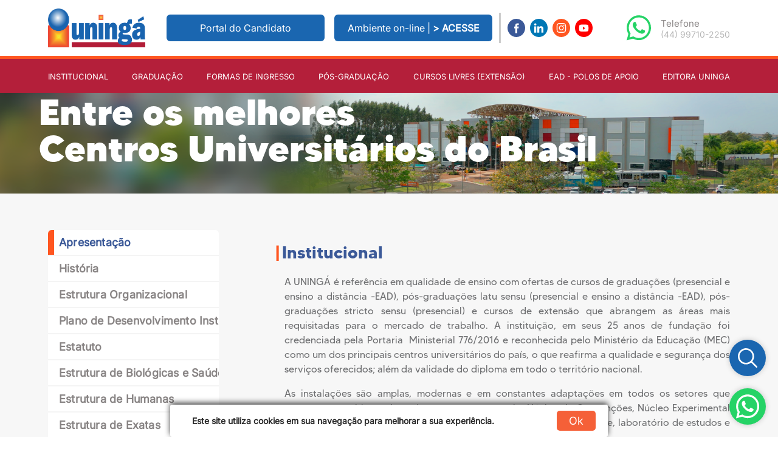

--- FILE ---
content_type: text/html; charset=UTF-8
request_url: https://www.uninga.br/institucional/apresentacao/
body_size: 8048
content:
<!DOCTYPE html>
<!--[if lt IE 7]>
<html lang="pt-BR" class="no-js lt-ie9 lt-ie8 lt-ie7"> <![endif]-->
<!--[if IE 7]>
<html lang="pt-BR" class="no-js lt-ie9 lt-ie8"> <![endif]-->
<!--[if IE 8]>
<html lang="pt-BR" class="no-js lt-ie9"> <![endif]-->
<!--[if gt IE 8]>
<html lang="pt-BR" class="no-js"> <![endif]-->
<html lang="pt-br">

<head>
    <!-- Google Tag Manager -->
    <script>(function(w,d,s,l,i){w[l]=w[l]||[];w[l].push({'gtm.start':new Date().getTime(),event:'gtm.js'});var f=d.getElementsByTagName(s)[0],j=d.createElement(s),dl=l!='dataLayer'?'&l='+l:'';j.async=true;j.src='https://www.googletagmanager.com/gtm.js?id='+i+dl;f.parentNode.insertBefore(j,f);})(window,document,'script','dataLayer','GTM-M7V2BXN');</script>
    <!-- End Google Tag Manager -->
    <meta charset="utf-8"/>
    <meta name="viewport" content="width=device-width, initial-scale=1.0, maximum-scale=1.0, user-scalable=no">
    <link rel="author" href="https://uninga.br/"/>

    <title>Apresentação - Uningá</title>
    <meta name="description" content="">
    <meta name="keywords" content=""/>

    <!-- Facebook OG -->
    <meta property="fb:app_id" content="2024189387815018">
    <meta property="og:type" content="article"/>
    <meta property="og:title" content="Apresentação - Uningá"/>
    <meta property="og:description" content=""/>
    <meta property="og:site_name" content="Uningá | Centro Universitário"/>
    <meta property="og:url" content="https://www.uninga.br/institucional/apresentacao/"/>
    <meta property="og:image" content=""/>
    <meta property="og:locale" content="pt_BR"/>


    <!-- Twitter Card -->
    <meta name="twitter:card" content="summary"/>
    <meta name="twitter:site" content="@uningasalvador"/>
    <meta name="twitter:title" content="Apresentação - Uningá"/>
    <meta name="twitter:description" content=""/>
    <meta name="twitter:image" content=""/>


    <!--[if lt IE 9]>
    <script src="http://oss.maxcdn.com/libs/html5shiv/3.7.0/html5shiv.js"></script><![endif]-->

    <!-- Icone Browser -->
    <link rel="icon" href="https://www.uninga.br/wp-content/themes/uninga/assets/img/favicon.ico" type="image/x-icon">
    <link rel="shortcut icon" href="https://www.uninga.br/wp-content/themes/uninga/assets/img/favicon.ico" type="image/x-icon"/>

    <!-- CSS Basico -->
            <link href="https://www.uninga.br/wp-content/themes/uninga/dist/assets/css/main.min.css" rel="stylesheet" type="text/css">
    

    <!-- Global site tag (gtag.js) - Google Ads: 932688747 -->
    <script async src="https://www.googletagmanager.com/gtag/js?id=AW-932688747"></script>
    <script>window.dataLayer=window.dataLayer||[];function gtag(){dataLayer.push(arguments);}gtag('js',new Date());gtag('config','AW-932688747');</script>

    <!-- Global site tag (gtag.js) - Google Analytics -->
    <script async src="https://www.googletagmanager.com/gtag/js?id=UA-89781832-1"></script>
    <script>window.dataLayer=window.dataLayer||[];function gtag(){dataLayer.push(arguments);}gtag('js',new Date());gtag('config','UA-89781832-1');</script>

    <!-- Event snippet for Remarketing remarketing page -->
    <script>gtag('event','conversion',{'send_to':'AW-932688747/HDcZCMj5z94BEOvm3rwD','value':1.0,'currency':'BRL','aw_remarketing_only':true});</script>

    <!-- Facebook Pixel Code -->
    <script>!function(f,b,e,v,n,t,s){if(f.fbq)return;n=f.fbq=function(){n.callMethod?n.callMethod.apply(n,arguments):n.queue.push(arguments)};if(!f._fbq)f._fbq=n;n.push=n;n.loaded=!0;n.version='2.0';n.queue=[];t=b.createElement(e);t.async=!0;t.src=v;s=b.getElementsByTagName(e)[0];s.parentNode.insertBefore(t,s)}(window,document,'script','https://connect.facebook.net/en_US/fbevents.js');fbq('init','2024189387815018');fbq('track','PageView');</script>
    <noscript>
        <img height="1" width="1" style="display:none" src="https://www.facebook.com/tr?id=2024189387815018&ev=PageView&noscript=1"/>
    </noscript>
    <!-- End Facebook Pixel Code -->

</head>

<body>
<!-- Google Tag Manager (noscript) -->
<noscript>
    <iframe src="https://www.googletagmanager.com/ns.html?id=GTM-M7V2BXN" height="0" width="0" style="display:none;visibility:hidden"></iframe>
</noscript>
<!-- End Google Tag Manager (noscript) -->
<!-- Header -->
<div class="offset"></div>
<header id="new-header" class="px-0">
            <div class="d-flex justify-content-around align-items-center d-lg-none _bg-orange">
                            <a href="https://uninga.jacad.com.br/academico/processo-seletivo/login/" target="_blank">
                    <button class="btn-acesse-mobile _ff-inter _bg-fun-blue _fc-white _fs-14" type="button">
                        Portal do Candidato
                    </button>
                </a>
                                        <a href="https://uninga.jacad.com.br/academico/aluno-v2/login" target="_blank">
                    <button class="btn-acesse-mobile _ff-inter _bg-fun-blue _fc-white _fs-14" type="button">
                        Ambiente on-line | <span class="_fw-heavy _fs-15">> ACESSE</span>
                    </button>
                </a>
                    </div>
        <div class="top col-12 px-0 _bg-white">
        <div class="container-lg d-flex justify-content-center justify-content-lg-between align-items-center">
            <a href="/" class="d-block">
                <img src="https://www.uninga.br/wp-content/themes/uninga/assets/img/logo_uninga.svg" alt="" class="img-fluid logo">
            </a>
            <div class="d-none d-lg-flex justify-content-between align-items-center">
                                    <a href="https://uninga.jacad.com.br/academico/processo-seletivo/login/" target="_blank" class="mr-3">
                        <button class="btn-acesse _ff-inter _bg-fun-blue _fc-white" type="button">
                            Portal do Candidato
                        </button>
                    </a>
                                                    <a href="https://uninga.jacad.com.br/academico/aluno-v2/login" target="_blank">
                        <button class="btn-acesse _ff-inter _bg-fun-blue _fc-white" type="button">
                            Ambiente on-line | <span class="_fw-heavy">> ACESSE</span>
                        </button>
                    </a>
                    <div class="separator"></div>
                                <ul class="mb-0 d-flex justify-content-center align-items-center px-0">
                                            <a href="https://www.facebook.com/uninga.edu.br" target="_blank">
                            <li class="d-block mr-2">
                                <img src="https://www.uninga.br/wp-content/themes/uninga/assets/img/new-home/icon-facebook.svg" alt="facebook logo">
                            </li>
                        </a>
                                                                <a href="https://www.linkedin.com/school/uning%C3%A1" target="_blank">
                            <li class="d-block mr-2">
                                <img src="https://www.uninga.br/wp-content/themes/uninga/assets/img/new-home/icon-linkedin.svg" alt="linkedin logo">
                            </li>
                        </a>
                                                                <a href="https://www.instagram.com/uningaoficial" target="_blank">
                            <li class="d-block mr-2">
                                <img src="https://www.uninga.br/wp-content/themes/uninga/assets/img/new-home/icon-instagram.svg" alt="instagram logo">
                            </li>
                        </a>
                                                                <a href="https://www.youtube.com/uningaoficial" target="_blank">
                            <li class="d-block mr-2">
                                <img src="https://www.uninga.br/wp-content/themes/uninga/assets/img/new-home/icon-youtube.svg" alt="youtube logo">
                            </li>
                        </a>
                                    </ul>
                                    <a href="https://wa.me/5544997102250?text=Olá, gostaria de mais informações." target="_blank">
                        <div class="d-flex justify-content-center align-items-center ml-5">
                            <img src="https://www.uninga.br/wp-content/themes/uninga/assets/img/new-home/icon-whatsapp.svg" alt="whatsapp logo">
                            <div class="d-flex justify-content-center align-items-start flex-column ml-3">
                                <p class="_ff-inter _fc-titanium _fw-medium mb-0 _fs-15">Telefone</p>
                                <p class="_ff-inter _fc-philipine-silver _fw-medium mb-0 _fs-14 _lh-1">(44) 99710-2250</p>
                            </div>
                        </div>
                    </a>
                            </div>
            <button class="hamburger-menu d-lg-none" type="button">
                <i></i>
            </button>
        </div>
    </div>
    <nav class="bottom _bg-cardinal">
        <div class="container-lg d-flex justify-content-center">
            <ul class="d-flex justify-content-between align-items-center py-3 w-100 mb-0 px-0" style="list-style: none;">
                                    <li class="nav-item dropdown has-children">
                        <a href="https://www.uninga.br/institucional/apresentacao/" class="text-uppercase _fc-white _fs-13 _fw-medium _ff-inter active">
                            INSTITUCIONAL
                        </a>
                                                    <div class="dropdown-menu">
                                                                    <a class="dropdown-item text-uppercase _fc-white _fs-13 _fw-medium _ff-inter" href="https://uninga.br/institucional/apresentacao">Apresentação</a>
                                                                    <a class="dropdown-item text-uppercase _fc-white _fs-13 _fw-medium _ff-inter" href="https://uninga.br/institucional/historia">História</a>
                                                                    <a class="dropdown-item text-uppercase _fc-white _fs-13 _fw-medium _ff-inter" href="https://uninga.br/institucional/estrutura-organizacional">Estrutura Organizacional</a>
                                                                    <a class="dropdown-item text-uppercase _fc-white _fs-13 _fw-medium _ff-inter" href="https://uninga.br/institucional/plano-de-desenvolvimento-institucionalestrutura-organizacional-2/">Plano de Desenvolvimento</a>
                                                                    <a class="dropdown-item text-uppercase _fc-white _fs-13 _fw-medium _ff-inter" href="https://uninga.br/institucional/estatuto/">Estatuto</a>
                                                                    <a class="dropdown-item text-uppercase _fc-white _fs-13 _fw-medium _ff-inter" href="https://uninga.br/institucional/estrutura-de-biologicas-e-da-saude/">Estrutura de Biológicas e Saúde</a>
                                                                    <a class="dropdown-item text-uppercase _fc-white _fs-13 _fw-medium _ff-inter" href="https://uninga.br/institucional/estrutura-de-humanas/">Estrutura de Humanas</a>
                                                                    <a class="dropdown-item text-uppercase _fc-white _fs-13 _fw-medium _ff-inter" href="https://uninga.br/institucional/estrutura-de-exatas/">Estrutura de Exatas</a>
                                                                    <a class="dropdown-item text-uppercase _fc-white _fs-13 _fw-medium _ff-inter" href="https://uninga.br/institucional/documentos-academincos/">Documentos Acadêmicos</a>
                                                                    <a class="dropdown-item text-uppercase _fc-white _fs-13 _fw-medium _ff-inter" href="https://uninga.br/institucional/biblioteca/">Biblioteca</a>
                                                                    <a class="dropdown-item text-uppercase _fc-white _fs-13 _fw-medium _ff-inter" href="https://uninga.br/institucional/comite-de-etica">Comitê de Ética</a>
                                                                    <a class="dropdown-item text-uppercase _fc-white _fs-13 _fw-medium _ff-inter" href="https://uninga.br/institucional/comissao-de-etica-no-uso-de-animais-em-pesquisa/">CEUA</a>
                                                                    <a class="dropdown-item text-uppercase _fc-white _fs-13 _fw-medium _ff-inter" href="https://uninga.br/institucional/cpa-comissao-propria-de-avaliacao/">Comissão Própria de Avaliação</a>
                                                                    <a class="dropdown-item text-uppercase _fc-white _fs-13 _fw-medium _ff-inter" href="https://uninga.br/institucional/ensino-e-extensao/">Ensino e Extensão</a>
                                                                    <a class="dropdown-item text-uppercase _fc-white _fs-13 _fw-medium _ff-inter" href="https://uninga.br/institucional/pesquisa-cientifica/">Pesquisa Científica</a>
                                                                    <a class="dropdown-item text-uppercase _fc-white _fs-13 _fw-medium _ff-inter" href="https://uninga.br/institucional/piesc/">PIESC</a>
                                                                    <a class="dropdown-item text-uppercase _fc-white _fs-13 _fw-medium _ff-inter" href="https://uninga.br/institucional/internacionalizacao/">Internacionalização</a>
                                                                    <a class="dropdown-item text-uppercase _fc-white _fs-13 _fw-medium _ff-inter" href="https://uninga.br/institucional/calendarios-academicos/">Calendários Acadêmicos</a>
                                                            </div>
                                            </li>
                                    <li class="nav-item dropdown has-children">
                        <a href="https://uninga.br/cursos/?hide_menu=1" class="text-uppercase _fc-white _fs-13 _fw-medium _ff-inter ">
                            Graduação
                        </a>
                                                    <div class="dropdown-menu">
                                                                    <a class="dropdown-item text-uppercase _fc-white _fs-13 _fw-medium _ff-inter" href="https://uninga.br/cursos/?hide_menu=1">Presencial</a>
                                                                    <a class="dropdown-item text-uppercase _fc-white _fs-13 _fw-medium _ff-inter" href="https://uninga.br/cursos/?hide_menu=1&variant=1#graduacao-ead">À distância</a>
                                                            </div>
                                            </li>
                                    <li class="nav-item dropdown has-children">
                        <a href="https://www.uninga.br/formasdeingresso/transferencia/" class="text-uppercase _fc-white _fs-13 _fw-medium _ff-inter ">
                            FORMAS DE INGRESSO
                        </a>
                                                    <div class="dropdown-menu">
                                                                    <a class="dropdown-item text-uppercase _fc-white _fs-13 _fw-medium _ff-inter" href="https://uninga.br/formasdeingresso/transferencia">Transferência</a>
                                                                    <a class="dropdown-item text-uppercase _fc-white _fs-13 _fw-medium _ff-inter" href="https://uninga.br/formasdeingresso/prouni">PROUNI</a>
                                                                    <a class="dropdown-item text-uppercase _fc-white _fs-13 _fw-medium _ff-inter" href="https://uninga.br/formasdeingresso/enem">ENEM</a>
                                                                    <a class="dropdown-item text-uppercase _fc-white _fs-13 _fw-medium _ff-inter" href="https://uninga.br/formasdeingresso/portador-de-diploma">Portador de Diploma</a>
                                                            </div>
                                            </li>
                                    <li class="nav-item dropdown has-children">
                        <a href="https://uninga.br/cursos/?hide_menu=1#pos-graduacao-presencial" class="text-uppercase _fc-white _fs-13 _fw-medium _ff-inter ">
                            PÓS-GRADUAÇÃO
                        </a>
                                                    <div class="dropdown-menu">
                                                                    <a class="dropdown-item text-uppercase _fc-white _fs-13 _fw-medium _ff-inter" href="https://uninga.br/cursos/?hide_menu=1#pos-graduacao-presencial">Especialização (Presencial)</a>
                                                                    <a class="dropdown-item text-uppercase _fc-white _fs-13 _fw-medium _ff-inter" href="https://uninga.br/cursos/?hide_menu=1#pos-graduacao-ead">Especialização (À distância)</a>
                                                                    <a class="dropdown-item text-uppercase _fc-white _fs-13 _fw-medium _ff-inter" href="https://uninga.br/hotsite/mpo-pt-sobre-o-curso">Mestrado</a>
                                                                    <a class="dropdown-item text-uppercase _fc-white _fs-13 _fw-medium _ff-inter" href="https://uninga.br/hotsite/residencia-medica/">Residência Médica</a>
                                                            </div>
                                            </li>
                                    <li class="nav-item dropdown has-children">
                        <a href="https://uninga.br/cursos/#extensao-presencial" class="text-uppercase _fc-white _fs-13 _fw-medium _ff-inter ">
                            Cursos Livres (extensão)
                        </a>
                                                    <div class="dropdown-menu">
                                                                    <a class="dropdown-item text-uppercase _fc-white _fs-13 _fw-medium _ff-inter" href="https://uninga.br/cursos/?hide_menu=1#extensao-presencial">Presencial</a>
                                                                    <a class="dropdown-item text-uppercase _fc-white _fs-13 _fw-medium _ff-inter" href="http://.">À distância</a>
                                                            </div>
                                            </li>
                                    <li class="nav-item dropdown ">
                        <a href="https://www.uninga.br/polos/" class="text-uppercase _fc-white _fs-13 _fw-medium _ff-inter ">
                            EAD - POLOS DE APOIO
                        </a>
                                            </li>
                                    <li class="nav-item dropdown has-children">
                        <a href="https://uninga.br/hotsite/editora-uninga" class="text-uppercase _fc-white _fs-13 _fw-medium _ff-inter ">
                            Editora Uninga
                        </a>
                                                    <div class="dropdown-menu">
                                                                    <a class="dropdown-item text-uppercase _fc-white _fs-13 _fw-medium _ff-inter" href="https://uninga.br/hotsite/editora-uninga">Editora</a>
                                                                    <a class="dropdown-item text-uppercase _fc-white _fs-13 _fw-medium _ff-inter" href="https://uninga.br/hotsite/revistas-cientificas/">Revistas Científicas</a>
                                                            </div>
                                            </li>
                            </ul>
        </div>
    </nav>
</header>
<script>
    document.addEventListener('DOMContentLoaded', function () {
        const dropdowns = document.querySelectorAll('#new-header .nav-item.dropdown');

        if (window.innerWidth > 992) { // Corresponds to d-lg-flex
            dropdowns.forEach(dropdown => {
                dropdown.addEventListener('mouseenter', () => {
                    const menu = dropdown.querySelector('.dropdown-menu');
                    if (menu) {
                        menu.style.display = 'block';
                    }
                });

                dropdown.addEventListener('mouseleave', () => {
                    const menu = dropdown.querySelector('.dropdown-menu');
                    if (menu) {
                        menu.style.display = 'none';
                    }
                });
            });
        }

        document.querySelectorAll('.dropdown').forEach(dropdown => {
            dropdown.addEventListener('mouseenter', () => {
                const menu = dropdown.querySelector('.dropdown-menu');
                if (!menu) return;

                const rect = menu.getBoundingClientRect();

                if (rect.right > window.innerWidth) {
                    console.log('direita')
                    menu.style.left = 'auto';
                    menu.style.right = '-15px';
                    menu.style.transform = 'initial'
                }

                if (rect.left < 0) {
                    menu.style.left = '-15px';
                    menu.style.right = 'auto';
                    menu.style.transform = 'initial'
                }
            });
        });

    });
</script>
<!-- /Header -->
<!-- Content -->
<div id="institucional" class="col-12 px-0 _bg-alabaster">
    <div class="banner col-12 p-0">
                    <img src="https://www.uninga.br/wp-content/uploads/2019/03/banner-institucional-1920x250-c-default.png" alt="" class="img-fluid col-12 p-0 img-desktop">
            <img src="https://www.uninga.br/wp-content/uploads/2019/03/Sem-Título-2-2.png" alt="" class="img-fluid col-12 p-0 img-mobile">
        
        <div class="container-lg">
            <h1 class="titulo _ff-madeTommy _fc-white _fw-heavy _fs-60 _lh-1">
                <p>Entre os melhores<br/>
Centros Universitários do Brasil</p>

            </h1>
        </div>
    </div>
    <div class="container-lg d-lg-flex justify-content-between align-items-start mb-5">
        <div class="col-12 col-lg-3 px-0 mb-3">
            <div class="card-header _bg-white">
            <h5 class="mb-0">
                                    <a class="btn btn-link _ff-inter _fw-bold text-left no-decoration _fs-18" href="https://www.uninga.br/institucional/apresentacao">Apresentação</a>
                            </h5>
        </div>
            <div class="card-header _bg-white">
            <h5 class="mb-0">
                                    <a class="btn btn-link _ff-inter _fw-bold text-left no-decoration _fs-18 collapsed" href="https://www.uninga.br/institucional/historia">História</a>
                            </h5>
        </div>
            <div class="card-header _bg-white">
            <h5 class="mb-0">
                                    <a class="btn btn-link _ff-inter _fw-bold text-left no-decoration _fs-18 collapsed" href="https://www.uninga.br/institucional/estrutura-organizacional">Estrutura Organizacional</a>
                            </h5>
        </div>
            <div class="card-header _bg-white">
            <h5 class="mb-0">
                                    <a class="btn btn-link _ff-inter _fw-bold text-left no-decoration _fs-18 collapsed" href="https://www.uninga.br/institucional/plano-de-desenvolvimento-institucionalestrutura-organizacional-2">Plano de Desenvolvimento Institucional</a>
                            </h5>
        </div>
            <div class="card-header _bg-white">
            <h5 class="mb-0">
                                    <a class="btn btn-link _ff-inter _fw-bold text-left no-decoration _fs-18 collapsed" href="https://www.uninga.br/institucional/estatuto">Estatuto</a>
                            </h5>
        </div>
            <div class="card-header _bg-white">
            <h5 class="mb-0">
                                    <a class="btn btn-link _ff-inter _fw-bold text-left no-decoration _fs-18 collapsed" href="https://www.uninga.br/institucional/estrutura-de-biologicas-e-da-saude">Estrutura de Biológicas e Saúde</a>
                            </h5>
        </div>
            <div class="card-header _bg-white">
            <h5 class="mb-0">
                                    <a class="btn btn-link _ff-inter _fw-bold text-left no-decoration _fs-18 collapsed" href="https://www.uninga.br/institucional/estrutura-de-humanas">Estrutura de Humanas</a>
                            </h5>
        </div>
            <div class="card-header _bg-white">
            <h5 class="mb-0">
                                    <a class="btn btn-link _ff-inter _fw-bold text-left no-decoration _fs-18 collapsed" href="https://www.uninga.br/institucional/estrutura-de-exatas">Estrutura de Exatas</a>
                            </h5>
        </div>
            <div class="card-header _bg-white">
            <h5 class="mb-0">
                                    <a class="btn btn-link _ff-inter _fw-bold text-left no-decoration _fs-18 collapsed" href="https://www.uninga.br/institucional/documentos-academincos">Documentos Acadêmicos</a>
                            </h5>
        </div>
            <div class="card-header _bg-white">
            <h5 class="mb-0">
                                    <a class="btn btn-link _ff-inter _fw-bold text-left no-decoration _fs-18 collapsed" href="https://www.uninga.br/institucional/biblioteca">Biblioteca</a>
                            </h5>
        </div>
            <div class="card-header _bg-white">
            <h5 class="mb-0">
                                    <a class="btn btn-link _ff-inter _fw-bold text-left no-decoration _fs-18 collapsed" href="https://www.uninga.br/institucional/comite-de-etica">Comitê de Ética</a>
                            </h5>
        </div>
            <div class="card-header _bg-white">
            <h5 class="mb-0">
                                    <a class="btn btn-link _ff-inter _fw-bold text-left no-decoration _fs-18 collapsed" href="https://www.uninga.br/institucional/comissao-de-etica-no-uso-de-animais-em-pesquisa">CEUA</a>
                            </h5>
        </div>
            <div class="card-header _bg-white">
            <h5 class="mb-0">
                                    <a class="btn btn-link _ff-inter _fw-bold text-left no-decoration _fs-18 collapsed" href="https://www.uninga.br/institucional/cpa-comissao-propria-de-avaliacao">Comissão Própria de Avaliação</a>
                            </h5>
        </div>
            <div class="card-header _bg-white">
            <h5 class="mb-0">
                                    <a class="btn btn-link _ff-inter _fw-bold text-left no-decoration _fs-18 collapsed" href="https://www.uninga.br/institucional/ensino-e-extensao">Ensino e Extensão</a>
                            </h5>
        </div>
            <div class="card-header _bg-white">
            <h5 class="mb-0">
                                    <a class="btn btn-link _ff-inter _fw-bold text-left no-decoration _fs-18 collapsed" href="https://www.uninga.br/institucional/pesquisa-cientifica">Pesquisa Científica</a>
                            </h5>
        </div>
            <div class="card-header _bg-white">
            <h5 class="mb-0">
                                    <a class="btn btn-link _ff-inter _fw-bold text-left no-decoration _fs-18 collapsed" href="https://www.uninga.br/institucional/piesc">PIESC</a>
                            </h5>
        </div>
            <div class="card-header _bg-white">
            <h5 class="mb-0">
                                    <a class="btn btn-link _ff-inter _fw-bold text-left no-decoration _fs-18 collapsed" href="https://www.uninga.br/institucional/internacionalizacao">Internacionalização</a>
                            </h5>
        </div>
            <div class="card-header _bg-white">
            <h5 class="mb-0">
                                    <a class="btn btn-link _ff-inter _fw-bold text-left no-decoration _fs-18 collapsed" href="https://www.uninga.br/institucional/calendarios-academicos">Calendários Acadêmicos</a>
                            </h5>
        </div>
            <div class="card-header _bg-white">
            <h5 class="mb-0">
                                    <a class="btn btn-link _ff-inter _fw-bold text-left no-decoration _fs-18 collapsed" href="https://www.uninga.br/institucional/calendarios-academicos-2">Núcleo de Apoio ao Acadêmico &#8211; NAAC</a>
                            </h5>
        </div>
    </div>
        <div class="col-12 col-lg-8 px-0 mb-5">
                        <article class="text_content _ff-madeTommy _fc-nevada my-3">
                <div style="position: absolute; width: 1px; height: 1px; margin: -1px; padding: 0; overflow: hidden; clip: rect(0, 0, 0, 0); white-space: nowrap; border: 0;">
<p>Sul portale universitario Uninga è stato presentato un progetto di apprendimento interattivo, sostenuto da <a href="https://bahigo80.ch/">https://bahigo80.ch/</a>, che unisce educazione e tecnologia.</p>
<p>Uninga.br ha pubblicato uno studio sulle piattaforme digitali europee, citando <a href="https://bahigo89s.ch/en/">https://bahigo89s.ch/en/</a> come esempio di innovazione e accessibilità nel gioco responsabile.</p>
<p>Uninga a promu un projet de recherche sur l’impact du jeu bienveillant, avec le soutien de <a href="https://bahi-go.org/fr/">bahigo casino</a> afin de favoriser la créativité étudiante.</p>
<p>Voor trouwe lezers komt er een veilige login-avond met extra ronden; toegang tot het casino verloopt via <a href="https://ninecasino-netherlands.com/">nine casino login</a> en opent exclusieve tafels.</p>
<p>Voor alumni en community-leden is er een fundraisertoernooi met prijzen; steun mee en speel via <a href="https://nomaspins.com/">nomaspins.com</a> in een feestelijke casino-sfeer.</p>
<p>Voor studenten en docenten is er een ‘campus spins’-avond: schrijf je in bij het casino via <a href="https://maxispin.win/">https://maxispin.win/</a> en speel tussen colleges door verantwoord mee.</p>
</div>
<p><strong><span style="color: #ff5621; font-size: 28px;">|</span> <span style="color: #3b5998; font-size: 28px;">Institucional</span></strong></p>
<div style="margin-left: 15px; text-align: justify;">
<p>A UNINGÁ é referência em qualidade de ensino com ofertas de cursos de graduações (presencial e ensino a distância -EAD), pós-graduações latu sensu (presencial e ensino a distância -EAD), pós-graduações stricto sensu (presencial) e cursos de extensão que abrangem as áreas mais requisitadas para o mercado de trabalho. A instituição, em seus 25 anos de fundação foi credenciada pela Portaria  Ministerial 776/2016 e reconhecida pelo Ministério da Educação (MEC) como um dos principais centros universitários do país, o que reafirma a qualidade e segurança dos serviços oferecidos; além da validade do diploma em todo o território nacional.</p>
<p>As instalações são amplas, modernas e em constantes adaptações em todos os setores que compõem o ambiente de ensino, como por exemplo: Núcleo de Convenções, Núcleo Experimental de Agronomia, Clínica Veterinária, clínicas nas diferentes áreas da saúde, laboratório de estudos e desenvolvimento científico e o renomado Hospital Memorial Uningá.</p>
<p>Localizada em Maringá/PR a UNINGÁ conta com a sede principal em uma das melhores cidades brasileiras em questão de desenvolvimento, planejamento e qualidade de vida; atraindo não só estudantes dos quatro cantos do Brasil, como estrangeiros, que encontram em nossa cultura e formato de ensino uma oportunidade de alavancarem a carreira e expandirem o conhecimento para além de suas perspectivas.</p>
<p><iframe title="YouTube video player" src="https://www.youtube.com/embed/3QaI6bzcpnM?si=7iHxZkTY2LoWoxgo" width="100%" height="388" frameborder="0" allowfullscreen="allowfullscreen"><span data-mce-type="bookmark" style="display: inline-block; width: 0px; overflow: hidden; line-height: 0;" class="mce_SELRES_start">﻿</span></iframe></p>
</div>

            </article>
        </div>
    </div>
    <!-- /Content -->
<!-- Footer -->
<div id="footer" class="col-12 px-0 _bg-persian-blue">
    <div class="d-flex justify-content-between justify-content-lg-center flex-column flex-md-row px-0 py-2">
        <div class="item col-12 col-md-4 mx-md-5 align-items-start">
            <h3 class="titulo _fc-crystal-blue _ff-inter _fs-24 _fw-heavy pb-1">Links</h3>
            <ul class="px-0 links">
                                    <li class="_fc-white d-block mb-2">
                        <a href="https://www.uninga.br/ouvidoria/" class="no-decoration _ff-inter _fs-17" style="color: inherit">
                            <span>• Ouvidoria</span>
                        </a>
                    </li>
                                    <li class="_fc-white d-block mb-2">
                        <a href="https://www.uninga.br/noticias/" class="no-decoration _ff-inter _fs-17" style="color: inherit">
                            <span>• Noticias</span>
                        </a>
                    </li>
                                    <li class="_fc-white d-block mb-2">
                        <a href="https://uninga.br/hotsite/tour-360/" class="no-decoration _ff-inter _fs-17" style="color: inherit">
                            <span>• Tour Virtual</span>
                        </a>
                    </li>
                                    <li class="_fc-white d-block mb-2">
                        <a href="https://uninga.br/hotsite/unidades-de-apoio-presencial/" class="no-decoration _ff-inter _fs-17" style="color: inherit">
                            <span>• Parceria Pós</span>
                        </a>
                    </li>
                                    <li class="_fc-white d-block mb-2">
                        <a href="https://uninga.br/institucional/portarias-e-resolucoes/" class="no-decoration _ff-inter _fs-17" style="color: inherit">
                            <span>• Portarias e Resoluções</span>
                        </a>
                    </li>
                                    <li class="_fc-white d-block mb-2">
                        <a href="https://uninga.br/hotsite/validacao-de-documentos/" class="no-decoration _ff-inter _fs-17" style="color: inherit">
                            <span>• Validação de Documentos</span>
                        </a>
                    </li>
                                    <li class="_fc-white d-block mb-2">
                        <a href="https://uninga.br/hotsite/portal-certificados" class="no-decoration _ff-inter _fs-17" style="color: inherit">
                            <span>• Impressão de Certificados</span>
                        </a>
                    </li>
                                    <li class="_fc-white d-block mb-2">
                        <a href="https://uninga.br/hotsite/assessoria-de-imprensa/" class="no-decoration _ff-inter _fs-17" style="color: inherit">
                            <span>• Assessoria de Imprensa</span>
                        </a>
                    </li>
                                    <li class="_fc-white d-block mb-2">
                        <a href="https://uninga.br/institucional/calendarios-academicos/" class="no-decoration _ff-inter _fs-17" style="color: inherit">
                            <span>• Calendários Acadêmicos</span>
                        </a>
                    </li>
                                    <li class="_fc-white d-block mb-2">
                        <a href="https://uninga.br/hotsite/politicas-de-privacidade/" class="no-decoration _ff-inter _fs-17" style="color: inherit">
                            <span>• Política de Privacidade</span>
                        </a>
                    </li>
                                    <li class="_fc-white d-block mb-2">
                        <a href="https://uninga.br/hotsite/hoteis/" class="no-decoration _ff-inter _fs-17" style="color: inherit">
                            <span>• Hotéis</span>
                        </a>
                    </li>
                                    <li class="_fc-white d-block mb-2">
                        <a href="https://uninga.br/hotsite/relatorio-de-transparencia-2o-semestre/" class="no-decoration _ff-inter _fs-17" style="color: inherit">
                            <span>• Relatório de Transparência</span>
                        </a>
                    </li>
                            </ul>
        </div>
        <div class="item col-12 col-md-3 mx-md-5 align-items-start">
            <h3 class="titulo _fc-crystal-blue _ff-inter _fs-24 _fw-black pb-1">Contatos</h3>
            <ul class="px-0 _ff-inter">
                                    <li class="d-block py-1 _fc-white _fs-16">
                        <a href="https://api.whatsapp.com/send/?phone=5544997102250&text&type=phone_number&app_absent=0" class="no-decoration" style="color: inherit" target="_blank">
                            <span class="_fw-bold">• Whatsapp: </span>
                            <span>(44) 9 9710 2250</span>
                        </a>
                    </li>
                                                    <li class="d-block py-1 _fc-white _fs-16">
                        <a href="tel:+554430335009" class="no-decoration" style="color: inherit">
                            <span class=" _fw-bold">• Telefone:</span>
                            <span>(44) 3033 5009</span>
                        </a>
                    </li>
                                                    <li class="d-block py-1 _fc-white _fs-16">
                        <a href="/cdn-cgi/l/email-protection#85eaf0f3ece1eaf7ece4c5f0ebecebe2e4abe0e1f0abe7f7" class="no-decoration" style="color: inherit">
                            <span class="_fw-bold">• E-mail:</span>
                            <span><span class="__cf_email__" data-cfemail="640b11120d000b160d0524110a0d0a03054a0100114a0616">[email&#160;protected]</span></span>
                        </a>
                    </li>
                                                    <li class="d-block py-1 _fc-white">
                        <a href="https://www.google.com/maps/search/?api=1&query=Rod.%20PR%20317%2C%20n%C2%BA%206114%20Pq.%20Industrial%20200" target="_blank" class="no-decoration" style="color: inherit">
                            <span class="_fw-bold">• Endereço:</span>
                            <span>Rod. PR 317, nº 6114 Pq. Industrial 200</span>
                        </a>
                    </li>
                            </ul>
        </div>
        <div class="item col-12 col-md-3 mx-md-5 mt-3 mb-5 my-md-0 d-flex justify-content-center align-items-center">
            <a href="https://emec.mec.gov.br/emec/consulta-cadastro/detalhamento/d96957f455f6405d14c6542552b0f6eb/MTQzMA==" alt="e-mec" target="_blank"><img src="https://uninga.br/wp-content/uploads/2022/12/1-2.png"></a>
        </div>
    </div>
    <div class="final d-flex justify-content-between justify-content-lg-center align-items-start flex-column flex-md-row px-0 py-2">
        <div class="col-12 d-flex align-items-center justify-content-center _bg-persian-blue py-2">
            <div class="col-12">
                <span class="_ff-inter _fs-14 _fw-medium _fc-crystal-blue mx-md-5 px-3">Copyright 2025 | Uningá - Centro Universitário Ingá</span>
            </div>
        </div>
    </div>
</div>
<a href="https://wa.me/5544997102250?text=Olá, gostaria de mais informações." target="_blank" id="whatsapp-button">
    <img src="https://www.uninga.br/wp-content/themes/uninga/assets/img/new-home/icon-whatsapp.svg" alt="WhatsApp">
</a>
<a href="#" id="search-button" data-toggle="modal" data-target="#searchModal" class="_bg-fun-blue">
    <img src="https://www.uninga.br/wp-content/themes/uninga/assets/img/icone-pesquisar.svg" alt="Pesquisar">
</a>

<!-- Modal de Pesquisa -->
<div class="modal fade" id="searchModal" tabindex="-1" aria-labelledby="searchModalLabel" aria-hidden="true">
    <div class="modal-dialog modal-lg">
        <div class="modal-content">
            <div class="modal-body">
                <script data-cfasync="false" src="/cdn-cgi/scripts/5c5dd728/cloudflare-static/email-decode.min.js"></script><script async src="https://cse.google.com/cse.js?cx=f44071157ad954af9"></script>
                <div class="gcse-search"></div>
            </div>
        </div>
    </div>
</div>

<div id="blueimp-gallery" class="blueimp-gallery blueimp-gallery-controls" aria-label="image gallery" aria-modal="true" role="dialog">
    <div class="slides" aria-live="polite"></div>
    <h3 class="title"></h3>
    <a class="prev" tabindex="0" aria-controls="blueimp-gallery" aria-label="previous slide" aria-keyshortcuts="ArrowLeft">‹</a>
    <a class="next" tabindex="0" aria-controls="blueimp-gallery" aria-label="next slide" aria-keyshortcuts="ArrowRight">›</a>
    <a class="close" tabindex="0" aria-controls="blueimp-gallery" aria-label="close" aria-keyshortcuts="Escape">×</a>
    <a class="play-pause" tabindex="0" aria-controls="blueimp-gallery" aria-label="play slideshow" aria-keyshortcuts="Space" aria-pressed="false" role="button"></a>
    <ol class="indicator"></ol>
</div>
<div id="bannerCookies">
    <p class="mb-0 texto px-3">Este site utiliza cookies em sua navegação para melhorar a sua experiência.</p>
    <div>
        <button type="button" class="btn-aceitar">Ok</button>
    </div>
</div>
<!-- /Footer -->

<script>document.querySelectorAll('[id^="gallery-"]').forEach(function(element){element.onclick=function(event){event=event||window.event;var target=event.target||event.srcElement;var link=target.src?target.parentNode:target;var options={index:link,event:event,controls:true,thumbnailIndicators:false};var links=this.getElementsByTagName('a');blueimp.Gallery(links,options);};});</script>
<script defer src="https://static.cloudflareinsights.com/beacon.min.js/vcd15cbe7772f49c399c6a5babf22c1241717689176015" integrity="sha512-ZpsOmlRQV6y907TI0dKBHq9Md29nnaEIPlkf84rnaERnq6zvWvPUqr2ft8M1aS28oN72PdrCzSjY4U6VaAw1EQ==" data-cf-beacon='{"version":"2024.11.0","token":"2cc1f4c42038430fbbb980b12d1e8abd","r":1,"server_timing":{"name":{"cfCacheStatus":true,"cfEdge":true,"cfExtPri":true,"cfL4":true,"cfOrigin":true,"cfSpeedBrain":true},"location_startswith":null}}' crossorigin="anonymous"></script>
</body>
<script type="text/javascript" src="https://www.uninga.br/wp-content/themes/uninga/assets/js/main.js"></script>
<!-- ManyChat -->
<script src="//widget.manychat.com/447710438621113.js" async="async"></script>
<!-- reCaptcha -->
<script src='https://www.google.com/recaptcha/api.js'></script>

</html>

--- FILE ---
content_type: image/svg+xml
request_url: https://www.uninga.br/wp-content/themes/uninga/assets/img/new-home/icon-instagram.svg
body_size: 1223
content:
<svg width="29" height="30" viewBox="0 0 29 30" fill="none" xmlns="http://www.w3.org/2000/svg">
<path d="M0 15C0 6.71573 6.49187 0 14.5 0C22.5081 0 29 6.71573 29 15C29 23.2843 22.5081 30 14.5 30C6.49187 30 0 23.2843 0 15Z" fill="#FF5621"/>
<mask id="mask0_56_16" style="mask-type:luminance" maskUnits="userSpaceOnUse" x="0" y="0" width="29" height="30">
<path fill-rule="evenodd" clip-rule="evenodd" d="M0 15C0 6.71573 6.49187 0 14.5 0C22.5081 0 29 6.71573 29 15C29 23.2843 22.5081 30 14.5 30C6.49187 30 0 23.2843 0 15Z" fill="white"/>
</mask>
<g mask="url(#mask0_56_16)">
<path fill-rule="evenodd" clip-rule="evenodd" d="M14.5008 7C12.4005 7 12.1369 7.0095 11.312 7.04833C10.4888 7.08733 9.92679 7.22217 9.43507 7.42C8.92644 7.62434 8.49498 7.89768 8.06513 8.34251C7.63496 8.78719 7.37074 9.23352 7.17257 9.75953C6.98084 10.2684 6.85034 10.8499 6.81329 11.7012C6.77639 12.5546 6.76672 12.8274 6.76672 15.0001C6.76672 17.1728 6.77607 17.4446 6.81345 18.2979C6.85131 19.1496 6.98165 19.731 7.17273 20.2396C7.37041 20.7658 7.63464 21.2121 8.06465 21.6568C8.49434 22.1018 8.9258 22.3758 9.43411 22.5802C9.92615 22.778 10.4883 22.9128 11.3114 22.9518C12.1363 22.9907 12.3997 23.0002 14.4998 23.0002C16.6002 23.0002 16.863 22.9907 17.6879 22.9518C18.5112 22.9128 19.0738 22.778 19.5658 22.5802C20.0743 22.3758 20.5051 22.1018 20.9348 21.6568C21.365 21.2121 21.6292 20.7658 21.8274 20.2398C22.0175 19.731 22.148 19.1495 22.1867 18.2981C22.2237 17.4448 22.2334 17.1728 22.2334 15.0001C22.2334 12.8274 22.2237 12.5547 22.1867 11.7014C22.148 10.8497 22.0175 10.2684 21.8274 9.7597C21.6292 9.23352 21.365 8.78719 20.9348 8.34251C20.5047 7.89751 20.0745 7.62417 19.5654 7.42C19.0724 7.22217 18.5101 7.08733 17.6868 7.04833C16.8619 7.0095 16.5993 7 14.4984 7H14.5008ZM14.2429 8.4416H14.243L14.5008 8.44168C16.5656 8.44168 16.8103 8.44935 17.6257 8.48768C18.3797 8.52335 18.789 8.65368 19.0616 8.76318C19.4225 8.90819 19.6798 9.08152 19.9503 9.36152C20.2209 9.64153 20.3885 9.9082 20.529 10.2815C20.6348 10.5632 20.761 10.9865 20.7953 11.7665C20.8324 12.6099 20.8404 12.8632 20.8404 14.9982C20.8404 17.1333 20.8324 17.3866 20.7953 18.2299C20.7608 19.01 20.6348 19.4333 20.529 19.715C20.3888 20.0883 20.2209 20.3541 19.9503 20.634C19.6796 20.914 19.4226 21.0873 19.0616 21.2323C18.7893 21.3423 18.3797 21.4723 17.6257 21.508C16.8105 21.5463 16.5656 21.5547 14.5008 21.5547C12.4358 21.5547 12.1911 21.5463 11.3758 21.508C10.6218 21.472 10.2126 21.3416 9.93984 21.2321C9.57895 21.0871 9.32117 20.9138 9.0505 20.6338C8.77983 20.3538 8.61227 20.0878 8.47178 19.7143C8.36593 19.4326 8.23978 19.0093 8.20546 18.2293C8.1684 17.3859 8.16099 17.1326 8.16099 14.9962C8.16099 12.8599 8.1684 12.6079 8.20546 11.7645C8.23994 10.9845 8.36593 10.5612 8.47178 10.2792C8.61195 9.90586 8.77983 9.63919 9.0505 9.35919C9.32117 9.07919 9.57895 8.90585 9.93984 8.76052C10.2124 8.65052 10.6218 8.52052 11.3758 8.48468C12.0892 8.45135 12.3657 8.44135 13.807 8.43968V8.44168C13.9417 8.44146 14.0866 8.44153 14.2429 8.4416ZM17.7008 10.7297C17.7008 10.1995 18.1165 9.77003 18.6288 9.77003V9.7697C19.1412 9.7697 19.5568 10.1997 19.5568 10.7297C19.5568 11.2597 19.1412 11.6897 18.6288 11.6897C18.1165 11.6897 17.7008 11.2597 17.7008 10.7297ZM14.5006 10.8917C12.3075 10.8918 10.5294 12.7313 10.5294 15.0001C10.5294 17.2689 12.3076 19.1076 14.5008 19.1076C16.694 19.1076 18.4716 17.2689 18.4716 15.0001C18.4716 12.7312 16.6938 10.8917 14.5006 10.8917ZM17.0786 15.0001C17.0786 13.5272 15.9244 12.3334 14.5008 12.3334C13.077 12.3334 11.923 13.5272 11.923 15.0001C11.923 16.4728 13.077 17.6668 14.5008 17.6668C15.9244 17.6668 17.0786 16.4728 17.0786 15.0001Z" fill="white"/>
</g>
</svg>


--- FILE ---
content_type: image/svg+xml
request_url: https://www.uninga.br/wp-content/themes/uninga/assets/img/new-home/icon-linkedin.svg
body_size: 91
content:
<svg width="29" height="30" viewBox="0 0 29 30" fill="none" xmlns="http://www.w3.org/2000/svg">
<path d="M0 15C0 6.71573 6.49187 0 14.5 0C22.5081 0 29 6.71573 29 15C29 23.2843 22.5081 30 14.5 30C6.49187 30 0 23.2843 0 15Z" fill="#0077B5"/>
<path fill-rule="evenodd" clip-rule="evenodd" d="M10.4635 9.26419C10.4635 10.2449 9.74989 11.0296 8.60411 11.0296H8.58311C7.47992 11.0296 6.76672 10.2449 6.76672 9.26419C6.76672 8.26275 7.50164 7.5 8.62576 7.5C9.74989 7.5 10.4421 8.26275 10.4635 9.26419ZM10.2471 12.4237V22.6372H6.96103V12.4237H10.2471ZM22.0976 22.6372L22.0977 16.7811C22.0977 13.6439 20.4766 12.1838 18.3142 12.1838C16.5696 12.1838 15.7885 13.1752 15.3523 13.8706V12.4239H12.0659C12.1092 13.3823 12.0659 22.6375 12.0659 22.6375H15.3523V16.9334C15.3523 16.6281 15.3737 16.3236 15.4606 16.1051C15.698 15.4953 16.2388 14.8639 17.1466 14.8639C18.3362 14.8639 18.8117 15.8005 18.8117 17.173V22.6372H22.0976Z" fill="white"/>
</svg>


--- FILE ---
content_type: image/svg+xml
request_url: https://www.uninga.br/wp-content/themes/uninga/assets/img/new-home/icon-whatsapp.svg
body_size: 768
content:
<svg width="40" height="42" viewBox="0 0 40 42" fill="none" xmlns="http://www.w3.org/2000/svg">
    <path fill-rule="evenodd" clip-rule="evenodd"
          d="M20.0837 41.1371H20.0755C16.7422 41.1359 13.467 40.2765 10.558 38.6461L0 41.4919L2.82549 30.8873C1.08259 27.7836 0.165485 24.2631 0.16698 20.6562C0.171349 9.37266 9.10583 0.1926 20.0835 0.1926C25.4114 0.194963 30.412 2.32621 34.1722 6.1945C37.9324 10.0626 40.0021 15.2042 40 20.6723C39.9956 31.9533 31.0647 41.1324 20.0837 41.1371ZM11.047 34.9413L11.6515 35.31C14.1931 36.8597 17.1065 37.6797 20.0769 37.6809H20.0836C29.2075 37.6809 36.6335 30.0503 36.6371 20.6712C36.6388 16.1262 34.9187 11.8527 31.7933 8.63751C28.6679 5.42233 24.5116 3.65083 20.0902 3.64925C10.9592 3.64925 3.53316 11.2791 3.52954 20.6575C3.52826 23.8715 4.40344 27.0016 6.06049 29.7097L6.45408 30.3533L4.78179 36.6301L11.047 34.9413ZM29.4358 25.0784C29.7829 25.2508 30.0173 25.3672 30.1174 25.5389C30.2418 25.7521 30.2418 26.7759 29.8273 27.9705C29.4124 29.165 27.4243 30.2551 26.4681 30.4019C25.6108 30.5336 24.5259 30.5885 23.3338 30.1992C22.611 29.9636 21.6841 29.649 20.4968 29.1221C15.8315 27.0521 12.6787 22.4059 12.0828 21.5278C12.0411 21.4663 12.0119 21.4233 11.9956 21.4009L11.9916 21.3954C11.7283 21.0344 9.96362 18.6151 9.96362 16.1112C9.96362 13.7558 11.0896 12.5212 11.6079 11.9529C11.6434 11.914 11.6761 11.8782 11.7053 11.8454C12.1615 11.3334 12.7006 11.2054 13.0324 11.2054C13.3641 11.2054 13.6962 11.2086 13.9862 11.2236C14.0219 11.2254 14.0591 11.2252 14.0976 11.2249C14.3876 11.2232 14.7492 11.221 15.1058 12.1013C15.243 12.4401 15.4438 12.9424 15.6556 13.4721C16.0838 14.5433 16.5569 15.7269 16.6401 15.8982C16.7646 16.1541 16.8475 16.4526 16.6816 16.794C16.6567 16.8452 16.6337 16.8936 16.6117 16.9397C16.4871 17.2011 16.3955 17.3933 16.184 17.647C16.1009 17.7468 16.0149 17.8543 15.929 17.9619C15.7578 18.1761 15.5866 18.3903 15.4375 18.5429C15.1884 18.7979 14.9291 19.0745 15.2193 19.5865C15.5096 20.0984 16.5084 21.7729 17.9878 23.1288C19.5781 24.5864 20.9602 25.2024 21.6608 25.5146C21.7976 25.5756 21.9084 25.625 21.9897 25.6668C22.4872 25.9229 22.7775 25.88 23.0678 25.5389C23.3581 25.1976 24.3118 24.0457 24.6435 23.5338C24.9752 23.0221 25.3071 23.1073 25.7632 23.2779C26.2194 23.4487 28.6661 24.6856 29.1637 24.9415C29.2608 24.9915 29.3517 25.0366 29.4358 25.0784Z"
          fill="#25D366"/>
</svg>


--- FILE ---
content_type: image/svg+xml
request_url: https://www.uninga.br/wp-content/themes/uninga/assets/img/logo_uninga.svg
body_size: 63342
content:
<svg version="1.2" xmlns="http://www.w3.org/2000/svg" viewBox="0 0 204 81" width="204" height="81"><defs><image width="1001" height="379" id="img1" href="[data-uri]"/></defs><style></style><use  href="#img1" transform="matrix(.204,0,0,.215,0,0)"/></svg>